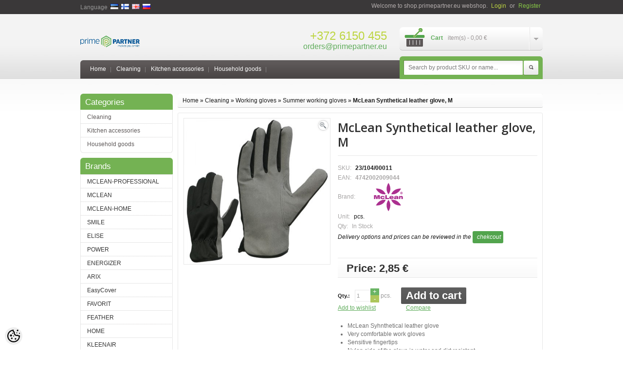

--- FILE ---
content_type: text/html; charset=UTF-8
request_url: https://shop.primepartner.eu/en/a/mclean-synthetical-leather-glove-m
body_size: 18552
content:
<?xml version="1.0" encoding="UTF-8"?><!DOCTYPE html PUBLIC "-//W3C//DTD XHTML 1.0 Strict//EN" "https://www.w3.org/TR/xhtml1/DTD/xhtml1-strict.dtd">
<html xmlns="https://www.w3.org/1999/xhtml" dir="ltr" lang="en" xml:lang="en">
<head>
<meta http-equiv="Content-Type" content="text/html; charset=UTF-8" />

<title>McLean Synthetical leather glove, M @ shop.primepartner.eu</title>
<meta name="keywords" content="" />
<meta name="description" content="McLean Syhnthetical leather glove 	Very comfortable work gloves 	Sensitive fingertips 	Nylon side of the glove is water and dirt resistant 	Can be washed multiple times" />
<meta name="author" content="shop.primepartner.eu" />
<meta name="generator" content="ShopRoller.com" />

<meta property="og:type" content="website" />
<meta property="og:title" content="McLean Synthetical leather glove, M" />
<meta property="og:image" content="https://shop.primepartner.eu/media/shop-primepartner-eu/.product-image/large/product/erply.s3.amazonaws.com/1167-1167_5a8ec3ba26f4c6.75738522_4742002009051_large.png" />
<meta property="og:url" content="https://shop.primepartner.eu/en/a/mclean-synthetical-leather-glove-m" />
<meta property="og:site_name" content="shop.primepartner.eu" />

<base href="https://shop.primepartner.eu/" />

<link href="https://shop.primepartner.eu/media/shop-primepartner-eu/PP_favicon-removebg.png" rel="icon" />

<link rel="stylesheet" href="https://shop.primepartner.eu/skin/default/css/all-2922.css" type="text/css" media="screen" />

<link href='//fonts.googleapis.com/css?family=Open+Sans:600' rel='stylesheet' type='text/css' />
<link href='//fonts.googleapis.com/css?family=Anton' rel='stylesheet' type='text/css' />
<!--[if lt IE 8]><div style='clear:both;height:59px;padding:0 15px 0 15px;position:relative;z-index:10000;text-align:center;'><a href="//www.microsoft.com/windows/internet-explorer/default.aspx?ocid=ie6_countdown_bannercode"><img src="//storage.ie6countdown.com/assets/100/images/banners/warning_bar_0000_us.jpg" border="0" height="42" width="820" alt="You are using an outdated browser. For a faster, safer browsing experience, upgrade for free today." /></a></div><![endif]-->

<script type="text/javascript" src="https://shop.primepartner.eu/skin/default/js/all-2922.js"></script>

<!--[if lt IE 7]>
<script type="text/javascript" src="https://shop.primepartner.eu/skin/default/js/DD_belatedPNG_0.0.8a-min.js"></script>
<script type="text/javascript">
DD_belatedPNG.fix('#logo img');
</script>
<![endif]-->

<style id="tk-theme-configurator-css" type="text/css">
</style>
<style id="tk-custom-css" type="text/css">
/*BLUE*/
a, .name a, 
.product-grid .name a, 
.product-list .name a,
.success a,
.product-info .description a,
#header #cart .heading h4,
.cart-info tbody .name a,
#footer .column a:hover, 
.box-category > ul > li > a:hover, 
#column-left .info li a:hover, 
#column-right .info li a:hover, 
.afine li a:hover, .acount li a:hover, 
#header .links a:hover,
.manufacturers ul li a:hover,
.manufacturer-list ul li a:hover,
.box-category > ul > li ul > li > a:hover{
    color: #5fac5b;
}
.search-back,
.box.category .box-heading{
    background: none;
    background-color: #74b253;
	border-bottom: none;
}
#header #cart .heading {
    background: url(/media/shop-primepartner-eu/general/item-cart.png) 10px 2px no-repeat;
}
#header #logo {
    left: 0px;
}

a.button, button.button {
	background:none;
    background-color: #52a44d;
    border-bottom: none;
}
a.button:hover, button.button:hover {
    background: none;
    border: none;
    background-color: #555;
}
#footer .column a:hover {
    background-position: left -62px;
}

.sitemap-info ul li a:hover {
    color: #5cae57;
}

#header #welcome a {
    color: #bdd542;
}

#header #welcome a + a {
    color: #87c846;
}

.product-long-description-wrap ul{
	list-style-type: disc;
    margin-left: 20px;	
}

span.custom_qty {
    position: absolute;
    top: 0px;
    right: 0px;
    height: 100%;
    box-sizing: border-box;
    background: none;
}

span.custom_qty span {
    display: block;
    padding: 0;
    line-height: 9px;
    font-size: 13px;
    position: relative;
    bottom: 3px;
    padding: 0px 6px;
    text-align: center;
    color: #fff;
    cursor: pointer;
}

.product-info .cart div.wrapper_around_input{
    float: none;
    display: inline-block;
	position:relative;	
}

.custom_qty span.plus {
    line-height: 8px;
    top: -10px;
    background: #69b464;
    padding: 3px 5px;
    box-sizing: border-box;
    right: 0px;
}

.custom_qty span.minus{
    top: -10px;
    background: #adc65b;
    padding: 3px 5px;
    line-height: 9px;
    right: 0px;	
}

#registerForm input.q1[type='checkbox']{
	width: auto;
    position: relative;
    top: 2px;	
}

.box.manufacturers .box-heading {
    background: #74b253;
    border-bottom: 1px solid #74b253;
}

.box.manufacturers .box-content {
    background: #fff;
    border-color: #e7e7e7;
}

.box.manufacturers  ul li a {
    color: #333;
	text-transform:initial;
}

.box.manufacturers  ul li {
    background: url(https://shop.primepartner.eu/media/shop-primepartner-eu/line-5.png) left bottom repeat-x;
}

.box.manufacturers  ul li a::first-letter{
	text-transform:uppercase;	
}

.box.manufacturers  ul {
    padding-bottom: 5px;
}

.box.manufacturers ul li.last{
	background:none;	
}
</style>

<script type="text/javascript">
if(!Roller) var Roller = {};
Roller.config = new Array();
Roller.config['base_url'] = 'https://shop.primepartner.eu/en/';
Roller.config['base_path'] = '/';
Roller.config['cart/addtocart/after_action'] = '1';
Roller.config['skin_url'] = 'https://shop.primepartner.eu/skin/default/';
Roller.config['translate-fill_required_fields'] = 'Please fill all required fields';
Roller.t = {"form_error_fill_required_fields":"Please fill all required fields","cart_error_no_items_selected":"Choose products!"}
$( document ).ready(function() {
	
	//ühekõrgusele
	$('.product-grid > div .name').equalHeights();
	$('.product-grid > div div.price').equalHeights();
	
	$( ".custom_qty span" ).click(function() {
		  if ( $(this).hasClass( "plus" )) { 
			var get_qty_value = $('.wrapper_around_input input[name="qty"]').val();
			var value_after = parseInt(get_qty_value) + 1;  
			$('.wrapper_around_input input[name="qty"]').val(value_after);
		  }else{	  
			  var get_qty_value = $('.wrapper_around_input input[name="qty"]').val();  
			  if(get_qty_value > 0){
				var value_after = parseInt(get_qty_value) - 1;
				$('.wrapper_around_input input[name="qty"]').val(value_after);
			  }  
		  }	
	});	

	
});


</script>


<script type="text/javascript">
jQuery(function(){
	jQuery('ul.sf-menu').superfish();
});
</script>

<!-- Facebook Pixel Code -->
<script>
!function(f,b,e,v,n,t,s)
{if(f.fbq)return;n=f.fbq=function(){n.callMethod?
n.callMethod.apply(n,arguments):n.queue.push(arguments)};
if(!f._fbq)f._fbq=n;n.push=n;n.loaded=!0;n.version='2.0';
n.queue=[];t=b.createElement(e);t.async=!0;
t.src=v;s=b.getElementsByTagName(e)[0];
s.parentNode.insertBefore(t,s)}(window,document,'script',
'https://connect.facebook.net/en_US/fbevents.js');
 fbq('init', '225182354714015'); 
fbq('track', 'PageView');
</script>
<noscript>
 <img height="1" width="1" 
src="https://www.facebook.com/tr?id=225182354714015&ev=PageView
&noscript=1"/>
</noscript>
<!-- End Facebook Pixel Code -->

<script id="mcjs">!function(c,h,i,m,p){m=c.createElement(h),p=c.getElementsByTagName(h)[0],m.async=1,m.src=i,p.parentNode.insertBefore(m,p)}(document,"script","https://chimpstatic.com/mcjs-connected/js/users/ca1b7063d405f3146ee0b5efb/4a5148436da31941d827f0f76.js");</script>


    <script>
        window.dataLayer = window.dataLayer || [];
        function gtag() { dataLayer.push(arguments); }
        gtag('consent', 'default', {
            'ad_user_data': 'denied',
            'ad_personalization': 'denied',
            'ad_storage': 'denied',
            'analytics_storage': 'denied',
            'wait_for_update': 500,
        });
    </script>

    <!-- Google Tag Manager -->
    <script
        type="text/javascript"
    >(function(w,d,s,l,i){w[l]=w[l]||[];w[l].push({'gtm.start':
                new Date().getTime(),event:'gtm.js'});var f=d.getElementsByTagName(s)[0],
            j=d.createElement(s),dl=l!='dataLayer'?'&l='+l:'';j.async=true;j.src=
            'https://www.googletagmanager.com/gtm.js?id='+i+dl;f.parentNode.insertBefore(j,f);
        })(window,document,'script','dataLayer','GTM-T9WK4HB');
    </script>
    <!-- End Google Tag Manager -->

    <script>
        /*
		 *   Called when consent changes. Assumes that consent object contains keys which
		 *   directly correspond to Google consent types.
		 */
        const googleUserConsentListener = function() {
            let consent = this.options;
            gtag('consent', 'update', {
                'ad_user_data': consent.marketing,
                'ad_personalization': consent.marketing,
                'ad_storage': consent.marketing,
                'analytics_storage': consent.analytics
            });
        };

        $('document').ready(function(){
            Roller.Events.on('onUserConsent', googleUserConsentListener);
        });
    </script>

    <!-- Google Tag Manager Events -->
	        <script>
			            dataLayer.push({ecommerce: null});
            dataLayer.push({
                event:'view_item',
                ecommerce: {"currency":"EUR","value":2.85,"items":[{"item_id":"23\/104\/00011","item_name":"McLean Synthetical leather glove, M","item_brand":"MCLEAN","price":2.85,"discount":0,"item_category":"Cleaning","item_category2":"Working gloves","item_category3":"Summer working gloves","item_category4":"","item_category5":""}]}            });
			        </script>
	
    <!-- Global Site Tag (gtag.js) - Google Tag Manager Event listeners -->
	

</head>

<body class="browser-chrome browser-chrome-131.0.0.0 tk-language-en_GB page-template-page-2columns_left content-template-content-product tk-product-page">

<div id="fb-root"></div>
<script type="text/plain" data-category="analytics" async defer crossorigin="anonymous" src="https://connect.facebook.net/en_GB/sdk.js#xfbml=1&version=v11.0&appId=386731248061277&autoLogAppEvents=1"></script>

<!-- Google Tag Manager (noscript) -->
<noscript><iframe src="https://www.googletagmanager.com/ns.html?id=GTM-T9WK4HB"
				  height="0" width="0" style="display:none;visibility:hidden"></iframe></noscript>
<!-- End Google Tag Manager (noscript) -->

<div class="main-shining">
	<p id="back-top"> <a href="#top"><span></span></a> </p>
	<div class="row-1">
		<div id="header">

			
						<div id="logo"><a href="https://shop.primepartner.eu/en/home">
	<img src="https://shop.primepartner.eu/media/shop-primepartner-eu/primepartner-logo.png" alt="shop.primepartner.eu" />
</a>
</div>

						<form action="#" method="post">
	<div id="language">
		<span>Language</span>
				&nbsp;<a href="https://shop.primepartner.eu/et" title="Eesti keel"><img src="https://shop.primepartner.eu/skin/default/images/flags/et.png" title="Eesti keel" alt="Eesti keel"></a>
				&nbsp;<a href="https://shop.primepartner.eu/fi" title="Suomi"><img src="https://shop.primepartner.eu/skin/default/images/flags/fi.png" title="Suomi" alt="Suomi"></a>
				&nbsp;<a href="https://shop.primepartner.eu/en" title="English"><img src="https://shop.primepartner.eu/skin/default/images/flags/en.png" title="English" alt="English"></a>
				&nbsp;<a href="https://shop.primepartner.eu/ru" title="Pусский"><img src="https://shop.primepartner.eu/skin/default/images/flags/ru.png" title="Pусский" alt="Pусский"></a>
			</div>
</form>

						<div id="header-content-block">
		
					
				
		
			<p style="margin: 10px 0px 0px; float: right; text-align: right;"><span style="font-size: x-large; color: #bdd542;">+372 6150 455</span><br /> <span style="font-size: large;"><a style="font-size: 16px; text-decoration: none;" href="mailto:tellimused@primepartner.eu">orders@primepartner.eu</a></span></p>
		
				
	
		
</div>

										          
      <div class="cart-position">
        <div id="cart" onclick="window.location='https://shop.primepartner.eu/en/cart'" class="">
          <div class="cart_inner">
            <div class="heading"> <span class="sc-button"></span>
              <div class="right-bg">
                <div class="wrapper">
                  <h4>Cart</h4>
                                      <span class="totals"><span id="cart_total_qty"></span> item(s) - <span id="cart_total_sum">0,00</span> &euro;</span>
                                  </div>
              </div>
            </div>
          </div>
          <div class="content"></div>
        </div>
      </div>			
			<div class="menu-bg">

								<div class="search-back">
	<div id="search">
		<form id="searchForm" action="https://shop.primepartner.eu/en/search" method="get">

										<input type="hidden" name="page" value="1" />
			
			<button type="submit" name="" class="button-search">Search</button>
			<span class="search-bg">
				<input type="text" name="q" value="" placeholder="Search by product SKU or name..." onClick="this.select()" />
			</span>
		</form>
	</div>
</div>

								
<ul class="sf-menu links">

			<li class="first"><a href="https://shop.primepartner.eu/en/home">Home</a></li>
	
						
	<li class="tk-category-77 tk-category-cleaning">
		<a href="https://shop.primepartner.eu/en/c/cleaning">Cleaning</a>
        		
<ul>

					
	<li class="tk-category-82 tk-category-cleaning-accessories">
		<a href="https://shop.primepartner.eu/en/c/cleaning-accessories">Cleaning accessories</a>
		
<ul>

					
	<li class="tk-category-124 tk-category-mclean-sponges">
		<a href="https://shop.primepartner.eu/en/c/mclean-sponges">McLean sponges</a>
		
	</li>

					
	<li class="tk-category-125 tk-category-mclean-body-sponges">
		<a href="https://shop.primepartner.eu/en/c/mclean-body-sponges">McLean body sponges</a>
		
	</li>

					
	<li class="tk-category-126 tk-category-mclean-microfibre-cloths">
		<a href="https://shop.primepartner.eu/en/c/mclean-microfibre-cloths">McLean microfibre cloths</a>
		
	</li>

					
	<li class="tk-category-127 tk-category-mclean-multi-purpose-cleaning-cloths">
		<a href="https://shop.primepartner.eu/en/c/mclean-multi-purpose-cleaning-cloths">McLean multi-purpose cleaning cloths</a>
		
	</li>

					
	<li class="tk-category-128 tk-category-mclean-window-cleaning-accessories">
		<a href="https://shop.primepartner.eu/en/c/mclean-window-cleaning-accessories">McLean window cleaning accessories</a>
		
	</li>

					
	<li class="tk-category-129 tk-category-mclean-floor-cleaning-accessories">
		<a href="https://shop.primepartner.eu/en/c/mclean-floor-cleaning-accessories">McLean floor cleaning accessories</a>
		
	</li>

					
	<li class="tk-category-130 tk-category-mclean-rubber-brushes">
		<a href="https://shop.primepartner.eu/en/c/mclean-rubber-brushes">McLean rubber brushes</a>
		
	</li>

					
	<li class="tk-category-166 tk-category-tonkita-we-like-green-cleaning-supplies">
		<a href="https://shop.primepartner.eu/en/c/tonkita-we-like-green-cleaning-supplies">Tonkita We Like Green cleaning supplies</a>
		
	</li>

					
	<li class="tk-category-163 tk-category-cleaning-machines">
		<a href="https://shop.primepartner.eu/en/c/cleaning-machines">Cleaning machines</a>
		
	</li>

	
</ul>
	</li>

					
	<li class="tk-category-89 tk-category-hd-trash-bags">
		<a href="https://shop.primepartner.eu/en/c/hd-trash-bags">HD trash bags</a>
		
<ul>

					
	<li class="tk-category-139 tk-category-hdpe-blue-trash-bags">
		<a href="https://shop.primepartner.eu/en/c/hdpe-blue-trash-bags">HDPE blue trash bags</a>
		
	</li>

					
	<li class="tk-category-140 tk-category-hdpe-white-trash-bags">
		<a href="https://shop.primepartner.eu/en/c/hdpe-white-trash-bags">HDPE white trash bags</a>
		
	</li>

					
	<li class="tk-category-141 tk-category-hdpe-drawstring-trash-bags">
		<a href="https://shop.primepartner.eu/en/c/hdpe-drawstring-trash-bags">HDPE drawstring trash bags</a>
		
	</li>

					
	<li class="tk-category-142 tk-category-hdpe-transparent-trash-bags">
		<a href="https://shop.primepartner.eu/en/c/hdpe-transparent-trash-bags">HDPE transparent trash bags</a>
		
	</li>

					
	<li class="tk-category-143 tk-category-hdpe-black-trash-bags">
		<a href="https://shop.primepartner.eu/en/c/hdpe-black-trash-bags">HDPE black trash bags</a>
		
	</li>

	
</ul>
	</li>

					
	<li class="tk-category-95 tk-category-ld-trash-bags">
		<a href="https://shop.primepartner.eu/en/c/ld-trash-bags">LD trash bags</a>
		
<ul>

					
	<li class="tk-category-97 tk-category-ldpe-extra-strong-trash-bags">
		<a href="https://shop.primepartner.eu/en/c/ldpe-extra-strong-trash-bags">LDPE extra strong trash bags</a>
		
	</li>

					
	<li class="tk-category-101 tk-category-ldpe-black-mclean-trash-bags">
		<a href="https://shop.primepartner.eu/en/c/ldpe-black-mclean-trash-bags">LDPE black McLean trash bags</a>
		
	</li>

					
	<li class="tk-category-144 tk-category-ldpe-coloured-mclean-trash-bags">
		<a href="https://shop.primepartner.eu/en/c/ldpe-coloured-mclean-trash-bags">LDPE coloured McLean trash bags</a>
		
	</li>

					
	<li class="tk-category-100 tk-category-ldpe-drawstring-trash-bags">
		<a href="https://shop.primepartner.eu/en/c/ldpe-drawstring-trash-bags">LDPE drawstring trash bags</a>
		
	</li>

					
	<li class="tk-category-102 tk-category-ldpe-black-mclean-home-trash-bags">
		<a href="https://shop.primepartner.eu/en/c/ldpe-black-mclean-home-trash-bags">LDPE black McLean-Home trash bags</a>
		
	</li>

					
	<li class="tk-category-195 tk-category-ldpe-black-home-trash-bags">
		<a href="https://shop.primepartner.eu/en/c/ldpe-black-home-trash-bags">LDPE black Home trash bags</a>
		
	</li>

					
	<li class="tk-category-98 tk-category-ldpe-household-trash-bags">
		<a href="https://shop.primepartner.eu/en/c/ldpe-household-trash-bags">LDPE household trash bags</a>
		
	</li>

	
</ul>
	</li>

					
	<li class="tk-category-103 tk-category-biodegradable-trash-bags">
		<a href="https://shop.primepartner.eu/en/c/biodegradable-trash-bags">Biodegradable trash bags</a>
		
<ul>

					
	<li class="tk-category-156 tk-category-biodegradable-bags">
		<a href="https://shop.primepartner.eu/en/c/biodegradable-bags">Biodegradable bags</a>
		
	</li>

	
</ul>
	</li>

					
	<li class="tk-category-104 tk-category-rubber-gloves">
		<a href="https://shop.primepartner.eu/en/c/rubber-gloves">Rubber gloves</a>
		
<ul>

					
	<li class="tk-category-105 tk-category-household-gloves-mclean">
		<a href="https://shop.primepartner.eu/en/c/household-gloves-mclean">Household gloves McLean</a>
		
	</li>

					
	<li class="tk-category-107 tk-category-disposable-rubber-gloves-mclean">
		<a href="https://shop.primepartner.eu/en/c/disposable-rubber-gloves-mclean">Disposable rubber gloves McLean</a>
		
	</li>

					
	<li class="tk-category-148 tk-category-disposable-vinyl-gloves-mclean">
		<a href="https://shop.primepartner.eu/en/c/disposable-vinyl-gloves-mclean">Disposable vinyl gloves McLean</a>
		
	</li>

					
	<li class="tk-category-149 tk-category-disposable-nitrile-gloves-mclean">
		<a href="https://shop.primepartner.eu/en/c/disposable-nitrile-gloves-mclean">Disposable nitrile gloves McLean</a>
		
	</li>

					
	<li class="tk-category-150 tk-category-household-latex-gloves-mclean-home">
		<a href="https://shop.primepartner.eu/en/c/household-latex-gloves-mclean-home">Household latex gloves McLean-Home</a>
		
	</li>

	
</ul>
	</li>

					
	<li class="tk-category-78 tk-category-vacuum-cleaner-bags">
		<a href="https://shop.primepartner.eu/en/c/vacuum-cleaner-bags">Vacuum cleaner bags</a>
		
<ul>

					
	<li class="tk-category-79 tk-category-kleenair-vacuum-cleaner-bags">
		<a href="https://shop.primepartner.eu/en/c/kleenair-vacuum-cleaner-bags">Kleenair vacuum cleaner bags</a>
		
	</li>

					
	<li class="tk-category-80 tk-category-kleenari-hpf-vacuum-cleaner-bags">
		<a href="https://shop.primepartner.eu/en/c/kleenari-hpf-vacuum-cleaner-bags">Kleenari HPF vacuum cleaner bags</a>
		
	</li>

					
	<li class="tk-category-81 tk-category-kleenair-filters">
		<a href="https://shop.primepartner.eu/en/c/kleenair-filters">Kleenair filters</a>
		
	</li>

	
</ul>
	</li>

					
	<li class="tk-category-108 tk-category-working-gloves">
		<a href="https://shop.primepartner.eu/en/c/working-gloves">Working gloves</a>
		
<ul>

					
	<li class="tk-category-109 tk-category-summer-working-gloves">
		<a href="https://shop.primepartner.eu/en/c/summer-working-gloves">Summer working gloves</a>
		
	</li>

					
	<li class="tk-category-110 tk-category-winter-working-gloves">
		<a href="https://shop.primepartner.eu/en/c/winter-working-gloves">Winter working gloves</a>
		
	</li>

	
</ul>
	</li>

	
</ul>
        	</li>

					
	<li class="tk-category-55 tk-category-kitchen-accessories">
		<a href="https://shop.primepartner.eu/en/c/kitchen-accessories">Kitchen accessories</a>
        		
<ul>

					
	<li class="tk-category-65 tk-category-cooking-accessories">
		<a href="https://shop.primepartner.eu/en/c/cooking-accessories">Cooking accessories</a>
		
<ul>

					
	<li class="tk-category-73 tk-category-baking-paper">
		<a href="https://shop.primepartner.eu/en/c/baking-paper">Baking paper</a>
		
	</li>

					
	<li class="tk-category-74 tk-category-aluminium-foil">
		<a href="https://shop.primepartner.eu/en/c/aluminium-foil">Aluminium foil</a>
		
	</li>

					
	<li class="tk-category-76 tk-category-cling-film">
		<a href="https://shop.primepartner.eu/en/c/cling-film">Cling film</a>
		
	</li>

					
	<li class="tk-category-71 tk-category-roasting-bags">
		<a href="https://shop.primepartner.eu/en/c/roasting-bags">Roasting bags</a>
		
	</li>

					
	<li class="tk-category-72 tk-category-muffin-cases">
		<a href="https://shop.primepartner.eu/en/c/muffin-cases">Muffin cases</a>
		
	</li>

					
	<li class="tk-category-75 tk-category-icecube-bags">
		<a href="https://shop.primepartner.eu/en/c/icecube-bags">Icecube bags</a>
		
	</li>

					
	<li class="tk-category-70 tk-category-freezing-bags-and-boxes">
		<a href="https://shop.primepartner.eu/en/c/freezing-bags-and-boxes">Freezing bags and boxes</a>
		
	</li>

					
	<li class="tk-category-66 tk-category-instant-grills">
		<a href="https://shop.primepartner.eu/en/c/instant-grills">Instant grills</a>
		
	</li>

					
	<li class="tk-category-67 tk-category-toothpicks">
		<a href="https://shop.primepartner.eu/en/c/toothpicks">Toothpicks</a>
		
	</li>

					
	<li class="tk-category-68 tk-category-bamboo-sticks">
		<a href="https://shop.primepartner.eu/en/c/bamboo-sticks">Bamboo sticks</a>
		
	</li>

					
	<li class="tk-category-69 tk-category-sandwich-bags">
		<a href="https://shop.primepartner.eu/en/c/sandwich-bags">Sandwich bags</a>
		
	</li>

					
	<li class="tk-category-168 tk-category-tea-and-coffeefilters">
		<a href="https://shop.primepartner.eu/en/c/tea-and-coffeefilters">Tea and Coffeefilters</a>
		
	</li>

	
</ul>
	</li>

					
	<li class="tk-category-56 tk-category-disposable-tableware">
		<a href="https://shop.primepartner.eu/en/c/disposable-tableware">Disposable tableware</a>
		
<ul>

					
	<li class="tk-category-58 tk-category-printed-paper-plates">
		<a href="https://shop.primepartner.eu/en/c/printed-paper-plates">Printed paper plates</a>
		
	</li>

					
	<li class="tk-category-57 tk-category-white-paper-plates">
		<a href="https://shop.primepartner.eu/en/c/white-paper-plates">White paper plates</a>
		
	</li>

					
	<li class="tk-category-60 tk-category-disposable-cutlery">
		<a href="https://shop.primepartner.eu/en/c/disposable-cutlery">Disposable cutlery</a>
		
	</li>

					
	<li class="tk-category-194 tk-category-wooden-forks-knives-and-spoons">
		<a href="https://shop.primepartner.eu/en/c/wooden-forks-knives-and-spoons">Wooden forks, knives and spoons</a>
		
	</li>

					
	<li class="tk-category-61 tk-category-drinking-cups">
		<a href="https://shop.primepartner.eu/en/c/drinking-cups">Drinking cups</a>
		
	</li>

					
	<li class="tk-category-62 tk-category-wine-champagne-and-shot-glasses">
		<a href="https://shop.primepartner.eu/en/c/wine-champagne-and-shot-glasses">Wine, champagne and shot glasses</a>
		
	</li>

					
	<li class="tk-category-64 tk-category-drinking-straws">
		<a href="https://shop.primepartner.eu/en/c/drinking-straws">Drinking straws</a>
		
	</li>

					
	<li class="tk-category-59 tk-category-plastic-plates">
		<a href="https://shop.primepartner.eu/en/c/plastic-plates">Plastic plates</a>
		
	</li>

					
	<li class="tk-category-63 tk-category-cutlery-sets">
		<a href="https://shop.primepartner.eu/en/c/cutlery-sets">Cutlery sets</a>
		
	</li>

					
	<li class="tk-category-151 tk-category-napkins">
		<a href="https://shop.primepartner.eu/en/c/napkins">Napkins</a>
		
	</li>

					
	<li class="tk-category-161 tk-category-biodegradable-plates-and-bowls">
		<a href="https://shop.primepartner.eu/en/c/biodegradable-plates-and-bowls">Biodegradable plates and bowls</a>
		
	</li>

					
	<li class="tk-category-169 tk-category-party-supplies">
		<a href="https://shop.primepartner.eu/en/c/party-supplies">Party supplies</a>
		
	</li>

					
	<li class="tk-category-200 tk-category-cardboard-cups">
		<a href="https://shop.primepartner.eu/en/c/cardboard-cups">Cardboard cups</a>
		
	</li>

	
</ul>
	</li>

	
</ul>
        	</li>

					
	<li class="tk-category-1 tk-category-household-goods">
		<a href="https://shop.primepartner.eu/en/c/household-goods">Household goods</a>
        		
<ul>

					
	<li class="tk-category-5 tk-category-batteries">
		<a href="https://shop.primepartner.eu/en/c/batteries">Batteries</a>
		
<ul>

					
	<li class="tk-category-152 tk-category-energizer-maximum-batteries">
		<a href="https://shop.primepartner.eu/en/c/energizer-maximum-batteries">Energizer Maximum batteries</a>
		
	</li>

					
	<li class="tk-category-9 tk-category-energizer-max-batteries">
		<a href="https://shop.primepartner.eu/en/c/energizer-max-batteries">Energizer Max batteries</a>
		
	</li>

					
	<li class="tk-category-8 tk-category-energizer-power-batteries">
		<a href="https://shop.primepartner.eu/en/c/energizer-power-batteries">Energizer Power batteries</a>
		
	</li>

					
	<li class="tk-category-10 tk-category-energizer-miniature-batteries">
		<a href="https://shop.primepartner.eu/en/c/energizer-miniature-batteries">Energizer miniature batteries</a>
		
	</li>

					
	<li class="tk-category-11 tk-category-energizer-lithium-batteries">
		<a href="https://shop.primepartner.eu/en/c/energizer-lithium-batteries">Energizer lithium batteries</a>
		
	</li>

					
	<li class="tk-category-12 tk-category-energizer-rechargeable-batteries-and-chargers">
		<a href="https://shop.primepartner.eu/en/c/energizer-rechargeable-batteries-and-chargers">Energizer rechargeable batteries and chargers</a>
		
	</li>

					
	<li class="tk-category-7 tk-category-eveready-batteries">
		<a href="https://shop.primepartner.eu/en/c/eveready-batteries">Eveready batteries</a>
		
	</li>

	
</ul>
	</li>

					
	<li class="tk-category-2 tk-category-flash-lights">
		<a href="https://shop.primepartner.eu/en/c/flash-lights">Flash lights</a>
		
<ul>

					
	<li class="tk-category-3 tk-category-energizer-flash-lights">
		<a href="https://shop.primepartner.eu/en/c/energizer-flash-lights">Energizer flash lights</a>
		
	</li>

					
	<li class="tk-category-172 tk-category-kodak-flashlights-and-headlamps">
		<a href="https://shop.primepartner.eu/en/c/kodak-flashlights-and-headlamps">Kodak flashlights and headlamps</a>
		
	</li>

	
</ul>
	</li>

					
	<li class="tk-category-196 tk-category-shavers">
		<a href="https://shop.primepartner.eu/en/c/shavers">Shavers</a>
		
	</li>

					
	<li class="tk-category-26 tk-category-light-bulbs">
		<a href="https://shop.primepartner.eu/en/c/light-bulbs">Light bulbs</a>
		
<ul>

					
	<li class="tk-category-30 tk-category-led-lights">
		<a href="https://shop.primepartner.eu/en/c/led-lights">LED lights</a>
		
	</li>

	
</ul>
	</li>

					
	<li class="tk-category-13 tk-category-photo-albums">
		<a href="https://shop.primepartner.eu/en/c/photo-albums">Photo albums</a>
		
<ul>

					
	<li class="tk-category-14 tk-category-innova-self-adhesive-albums">
		<a href="https://shop.primepartner.eu/en/c/innova-self-adhesive-albums">Innova self-adhesive albums</a>
		
	</li>

					
	<li class="tk-category-15 tk-category-innova-small-albums">
		<a href="https://shop.primepartner.eu/en/c/innova-small-albums">Innova small albums</a>
		
	</li>

					
	<li class="tk-category-16 tk-category-innova-glue-bound-albums-for-200-photos">
		<a href="https://shop.primepartner.eu/en/c/innova-glue-bound-albums-for-200-photos">Innova glue-bound albums for 200 photos</a>
		
	</li>

					
	<li class="tk-category-17 tk-category-innova-book-bound-albums-for-300-photos">
		<a href="https://shop.primepartner.eu/en/c/innova-book-bound-albums-for-300-photos">Innova book-bound albums for 300 photos</a>
		
	</li>

					
	<li class="tk-category-18 tk-category-traditional-albums">
		<a href="https://shop.primepartner.eu/en/c/traditional-albums">Traditional albums</a>
		
	</li>

					
	<li class="tk-category-19 tk-category-innova-book-bound-albums-for-300-photos-34897">
		<a href="https://shop.primepartner.eu/en/c/innova-book-bound-albums-for-300-photos-34897">Innova book-bound albums for 300 photos</a>
		
	</li>

					
	<li class="tk-category-20 tk-category-elise-albums-for-100-photos">
		<a href="https://shop.primepartner.eu/en/c/elise-albums-for-100-photos">Elise albums for 100 photos</a>
		
	</li>

					
	<li class="tk-category-21 tk-category-elise-albums-for-100-photos-69789">
		<a href="https://shop.primepartner.eu/en/c/elise-albums-for-100-photos-69789">Elise albums for 100 photos</a>
		
	</li>

					
	<li class="tk-category-22 tk-category-elise-albums-for-100-photos-69790">
		<a href="https://shop.primepartner.eu/en/c/elise-albums-for-100-photos-69790">Elise albums for 100 photos</a>
		
	</li>

					
	<li class="tk-category-159 tk-category-innova-mirrows">
		<a href="https://shop.primepartner.eu/en/c/innova-mirrows">Innova mirrows</a>
		
	</li>

	
</ul>
	</li>

					
	<li class="tk-category-51 tk-category-cotton-products-and-wet-wipes">
		<a href="https://shop.primepartner.eu/en/c/cotton-products-and-wet-wipes">Cotton products and wet wipes</a>
		
<ul>

					
	<li class="tk-category-52 tk-category-cotton-pads">
		<a href="https://shop.primepartner.eu/en/c/cotton-pads">Cotton pads</a>
		
	</li>

					
	<li class="tk-category-53 tk-category-zig-zag-cotton">
		<a href="https://shop.primepartner.eu/en/c/zig-zag-cotton">Zig-zag cotton</a>
		
	</li>

					
	<li class="tk-category-54 tk-category-cotton-buds">
		<a href="https://shop.primepartner.eu/en/c/cotton-buds">Cotton buds</a>
		
	</li>

					
	<li class="tk-category-164 tk-category-wet-wipes">
		<a href="https://shop.primepartner.eu/en/c/wet-wipes">Wet Wipes</a>
		
	</li>

	
</ul>
	</li>

					
	<li class="tk-category-37 tk-category-light-decorations">
		<a href="https://shop.primepartner.eu/en/c/light-decorations">Light decorations</a>
		
<ul>

					
	<li class="tk-category-38 tk-category-decorative-candles">
		<a href="https://shop.primepartner.eu/en/c/decorative-candles">Decorative candles</a>
		
	</li>

					
	<li class="tk-category-39 tk-category-decorative-light-strings">
		<a href="https://shop.primepartner.eu/en/c/decorative-light-strings">Decorative light strings</a>
		
	</li>

					
	<li class="tk-category-40 tk-category-light-decorations-2303">
		<a href="https://shop.primepartner.eu/en/c/light-decorations-2303">Light decorations</a>
		
	</li>

					
	<li class="tk-category-41 tk-category-decorative-lights-for-indoor-outdoor">
		<a href="https://shop.primepartner.eu/en/c/decorative-lights-for-indoor-outdoor">Decorative lights for indoor/outdoor</a>
		
	</li>

	
</ul>
	</li>

					
	<li class="tk-category-42 tk-category-extension-cords">
		<a href="https://shop.primepartner.eu/en/c/extension-cords">Extension cords</a>
		
<ul>

					
	<li class="tk-category-43 tk-category-socket-extensions">
		<a href="https://shop.primepartner.eu/en/c/socket-extensions">Socket extensions</a>
		
	</li>

					
	<li class="tk-category-44 tk-category-extension-lead-cables">
		<a href="https://shop.primepartner.eu/en/c/extension-lead-cables">Extension lead cables</a>
		
	</li>

					
	<li class="tk-category-45 tk-category-extension-cords-with-3-sockets">
		<a href="https://shop.primepartner.eu/en/c/extension-cords-with-3-sockets">Extension cords with 3 sockets</a>
		
	</li>

					
	<li class="tk-category-46 tk-category-earthed-extension-cords-with-3-sockets">
		<a href="https://shop.primepartner.eu/en/c/earthed-extension-cords-with-3-sockets">Earthed extension cords with 3 sockets</a>
		
	</li>

					
	<li class="tk-category-47 tk-category-extension-cords-with-5-sockets">
		<a href="https://shop.primepartner.eu/en/c/extension-cords-with-5-sockets">Extension cords with 5 sockets</a>
		
	</li>

					
	<li class="tk-category-48 tk-category-extension-cords-with-6-sockets">
		<a href="https://shop.primepartner.eu/en/c/extension-cords-with-6-sockets">Extension cords with 6 sockets</a>
		
	</li>

					
	<li class="tk-category-49 tk-category-cable-reel">
		<a href="https://shop.primepartner.eu/en/c/cable-reel">Cable reel</a>
		
	</li>

					
	<li class="tk-category-50 tk-category-cassette-reel">
		<a href="https://shop.primepartner.eu/en/c/cassette-reel">Cassette reel</a>
		
	</li>

	
</ul>
	</li>

					
	<li class="tk-category-167 tk-category-firelighter-cubes">
		<a href="https://shop.primepartner.eu/en/c/firelighter-cubes">Firelighter cubes </a>
		
	</li>

	
</ul>
        	</li>

	
</ul>
				<div class="clear"></div>
			</div>

						<div id="welcome">

	Welcome to shop.primepartner.eu webshop.
		
		<a href="https://shop.primepartner.eu/en/login">Login</a>
		or		<a href="https://shop.primepartner.eu/en/account/register">Register</a>

		
</div>
			
		</div>
	</div>
	<div id="container">
		<div id="notification"></div>
		<div id="column-left">

						
<div class="box category">
	<div class="box-heading">Categories</div>
	<div class="box-content">
		<div id="articleCategoryNavi" class="box-category">

												
<ul>
								
		<li class="level_0   first ">
			<a href="https://shop.primepartner.eu/en/c/cleaning" class="">Cleaning</a>
	
															
<ul>
								
		<li class="level_1   first ">
			<a href="https://shop.primepartner.eu/en/c/cleaning-accessories" class="">Cleaning accessories</a>
	
															
<ul>
								
		<li class="level_2   first ">
			<a href="https://shop.primepartner.eu/en/c/mclean-sponges" class="">McLean sponges</a>
	
					</li>
	
						
		<li class="level_2    ">
			<a href="https://shop.primepartner.eu/en/c/mclean-body-sponges" class="">McLean body sponges</a>
	
					</li>
	
						
		<li class="level_2    ">
			<a href="https://shop.primepartner.eu/en/c/mclean-microfibre-cloths" class="">McLean microfibre cloths</a>
	
					</li>
	
						
		<li class="level_2    ">
			<a href="https://shop.primepartner.eu/en/c/mclean-multi-purpose-cleaning-cloths" class="">McLean multi-purpose cleaning cloths</a>
	
					</li>
	
						
		<li class="level_2    ">
			<a href="https://shop.primepartner.eu/en/c/mclean-window-cleaning-accessories" class="">McLean window cleaning accessories</a>
	
					</li>
	
						
		<li class="level_2    ">
			<a href="https://shop.primepartner.eu/en/c/mclean-floor-cleaning-accessories" class="">McLean floor cleaning accessories</a>
	
					</li>
	
						
		<li class="level_2    ">
			<a href="https://shop.primepartner.eu/en/c/mclean-rubber-brushes" class="">McLean rubber brushes</a>
	
					</li>
	
						
		<li class="level_2    ">
			<a href="https://shop.primepartner.eu/en/c/tonkita-we-like-green-cleaning-supplies" class="">Tonkita We Like Green cleaning supplies</a>
	
					</li>
	
						
		<li class="level_2    last">
			<a href="https://shop.primepartner.eu/en/c/cleaning-machines" class="">Cleaning machines</a>
	
					</li>
	
	</ul>
					</li>
	
						
		<li class="level_1    ">
			<a href="https://shop.primepartner.eu/en/c/hd-trash-bags" class="">HD trash bags</a>
	
															
<ul>
								
		<li class="level_2   first ">
			<a href="https://shop.primepartner.eu/en/c/hdpe-blue-trash-bags" class="">HDPE blue trash bags</a>
	
					</li>
	
						
		<li class="level_2    ">
			<a href="https://shop.primepartner.eu/en/c/hdpe-white-trash-bags" class="">HDPE white trash bags</a>
	
					</li>
	
						
		<li class="level_2    ">
			<a href="https://shop.primepartner.eu/en/c/hdpe-drawstring-trash-bags" class="">HDPE drawstring trash bags</a>
	
					</li>
	
						
		<li class="level_2    ">
			<a href="https://shop.primepartner.eu/en/c/hdpe-transparent-trash-bags" class="">HDPE transparent trash bags</a>
	
					</li>
	
						
		<li class="level_2    last">
			<a href="https://shop.primepartner.eu/en/c/hdpe-black-trash-bags" class="">HDPE black trash bags</a>
	
					</li>
	
	</ul>
					</li>
	
						
		<li class="level_1    ">
			<a href="https://shop.primepartner.eu/en/c/ld-trash-bags" class="">LD trash bags</a>
	
															
<ul>
								
		<li class="level_2   first ">
			<a href="https://shop.primepartner.eu/en/c/ldpe-extra-strong-trash-bags" class="">LDPE extra strong trash bags</a>
	
					</li>
	
						
		<li class="level_2    ">
			<a href="https://shop.primepartner.eu/en/c/ldpe-black-mclean-trash-bags" class="">LDPE black McLean trash bags</a>
	
					</li>
	
						
		<li class="level_2    ">
			<a href="https://shop.primepartner.eu/en/c/ldpe-coloured-mclean-trash-bags" class="">LDPE coloured McLean trash bags</a>
	
					</li>
	
						
		<li class="level_2    ">
			<a href="https://shop.primepartner.eu/en/c/ldpe-drawstring-trash-bags" class="">LDPE drawstring trash bags</a>
	
					</li>
	
						
		<li class="level_2    ">
			<a href="https://shop.primepartner.eu/en/c/ldpe-black-mclean-home-trash-bags" class="">LDPE black McLean-Home trash bags</a>
	
					</li>
	
						
		<li class="level_2    ">
			<a href="https://shop.primepartner.eu/en/c/ldpe-black-home-trash-bags" class="">LDPE black Home trash bags</a>
	
					</li>
	
						
		<li class="level_2    last">
			<a href="https://shop.primepartner.eu/en/c/ldpe-household-trash-bags" class="">LDPE household trash bags</a>
	
					</li>
	
	</ul>
					</li>
	
						
		<li class="level_1    ">
			<a href="https://shop.primepartner.eu/en/c/biodegradable-trash-bags" class="">Biodegradable trash bags</a>
	
															
<ul>
								
		<li class="level_2   first last">
			<a href="https://shop.primepartner.eu/en/c/biodegradable-bags" class="">Biodegradable bags</a>
	
					</li>
	
	</ul>
					</li>
	
						
		<li class="level_1    ">
			<a href="https://shop.primepartner.eu/en/c/rubber-gloves" class="">Rubber gloves</a>
	
															
<ul>
								
		<li class="level_2   first ">
			<a href="https://shop.primepartner.eu/en/c/household-gloves-mclean" class="">Household gloves McLean</a>
	
					</li>
	
						
		<li class="level_2    ">
			<a href="https://shop.primepartner.eu/en/c/disposable-rubber-gloves-mclean" class="">Disposable rubber gloves McLean</a>
	
					</li>
	
						
		<li class="level_2    ">
			<a href="https://shop.primepartner.eu/en/c/disposable-vinyl-gloves-mclean" class="">Disposable vinyl gloves McLean</a>
	
					</li>
	
						
		<li class="level_2    ">
			<a href="https://shop.primepartner.eu/en/c/disposable-nitrile-gloves-mclean" class="">Disposable nitrile gloves McLean</a>
	
					</li>
	
						
		<li class="level_2    last">
			<a href="https://shop.primepartner.eu/en/c/household-latex-gloves-mclean-home" class="">Household latex gloves McLean-Home</a>
	
					</li>
	
	</ul>
					</li>
	
						
		<li class="level_1    ">
			<a href="https://shop.primepartner.eu/en/c/vacuum-cleaner-bags" class="">Vacuum cleaner bags</a>
	
															
<ul>
								
		<li class="level_2   first ">
			<a href="https://shop.primepartner.eu/en/c/kleenair-vacuum-cleaner-bags" class="">Kleenair vacuum cleaner bags</a>
	
					</li>
	
						
		<li class="level_2    ">
			<a href="https://shop.primepartner.eu/en/c/kleenari-hpf-vacuum-cleaner-bags" class="">Kleenari HPF vacuum cleaner bags</a>
	
					</li>
	
						
		<li class="level_2    last">
			<a href="https://shop.primepartner.eu/en/c/kleenair-filters" class="">Kleenair filters</a>
	
					</li>
	
	</ul>
					</li>
	
						
		<li class="level_1    last">
			<a href="https://shop.primepartner.eu/en/c/working-gloves" class="">Working gloves</a>
	
															
<ul>
								
		<li class="level_2   first ">
			<a href="https://shop.primepartner.eu/en/c/summer-working-gloves" class="">Summer working gloves</a>
	
					</li>
	
						
		<li class="level_2    last">
			<a href="https://shop.primepartner.eu/en/c/winter-working-gloves" class="">Winter working gloves</a>
	
					</li>
	
	</ul>
					</li>
	
	</ul>
					</li>
	
						
		<li class="level_0    ">
			<a href="https://shop.primepartner.eu/en/c/kitchen-accessories" class="">Kitchen accessories</a>
	
															
<ul>
								
		<li class="level_1   first ">
			<a href="https://shop.primepartner.eu/en/c/cooking-accessories" class="">Cooking accessories</a>
	
															
<ul>
								
		<li class="level_2   first ">
			<a href="https://shop.primepartner.eu/en/c/baking-paper" class="">Baking paper</a>
	
					</li>
	
						
		<li class="level_2    ">
			<a href="https://shop.primepartner.eu/en/c/aluminium-foil" class="">Aluminium foil</a>
	
					</li>
	
						
		<li class="level_2    ">
			<a href="https://shop.primepartner.eu/en/c/cling-film" class="">Cling film</a>
	
					</li>
	
						
		<li class="level_2    ">
			<a href="https://shop.primepartner.eu/en/c/roasting-bags" class="">Roasting bags</a>
	
					</li>
	
						
		<li class="level_2    ">
			<a href="https://shop.primepartner.eu/en/c/muffin-cases" class="">Muffin cases</a>
	
					</li>
	
						
		<li class="level_2    ">
			<a href="https://shop.primepartner.eu/en/c/icecube-bags" class="">Icecube bags</a>
	
					</li>
	
						
		<li class="level_2    ">
			<a href="https://shop.primepartner.eu/en/c/freezing-bags-and-boxes" class="">Freezing bags and boxes</a>
	
					</li>
	
						
		<li class="level_2    ">
			<a href="https://shop.primepartner.eu/en/c/instant-grills" class="">Instant grills</a>
	
					</li>
	
						
		<li class="level_2    ">
			<a href="https://shop.primepartner.eu/en/c/toothpicks" class="">Toothpicks</a>
	
					</li>
	
						
		<li class="level_2    ">
			<a href="https://shop.primepartner.eu/en/c/bamboo-sticks" class="">Bamboo sticks</a>
	
					</li>
	
						
		<li class="level_2    ">
			<a href="https://shop.primepartner.eu/en/c/sandwich-bags" class="">Sandwich bags</a>
	
					</li>
	
						
		<li class="level_2    last">
			<a href="https://shop.primepartner.eu/en/c/tea-and-coffeefilters" class="">Tea and Coffeefilters</a>
	
					</li>
	
	</ul>
					</li>
	
						
		<li class="level_1    last">
			<a href="https://shop.primepartner.eu/en/c/disposable-tableware" class="">Disposable tableware</a>
	
															
<ul>
								
		<li class="level_2   first ">
			<a href="https://shop.primepartner.eu/en/c/printed-paper-plates" class="">Printed paper plates</a>
	
					</li>
	
						
		<li class="level_2    ">
			<a href="https://shop.primepartner.eu/en/c/white-paper-plates" class="">White paper plates</a>
	
					</li>
	
						
		<li class="level_2    ">
			<a href="https://shop.primepartner.eu/en/c/disposable-cutlery" class="">Disposable cutlery</a>
	
					</li>
	
						
		<li class="level_2    ">
			<a href="https://shop.primepartner.eu/en/c/wooden-forks-knives-and-spoons" class="">Wooden forks, knives and spoons</a>
	
					</li>
	
						
		<li class="level_2    ">
			<a href="https://shop.primepartner.eu/en/c/drinking-cups" class="">Drinking cups</a>
	
					</li>
	
						
		<li class="level_2    ">
			<a href="https://shop.primepartner.eu/en/c/wine-champagne-and-shot-glasses" class="">Wine, champagne and shot glasses</a>
	
					</li>
	
						
		<li class="level_2    ">
			<a href="https://shop.primepartner.eu/en/c/drinking-straws" class="">Drinking straws</a>
	
					</li>
	
						
		<li class="level_2    ">
			<a href="https://shop.primepartner.eu/en/c/plastic-plates" class="">Plastic plates</a>
	
					</li>
	
						
		<li class="level_2    ">
			<a href="https://shop.primepartner.eu/en/c/cutlery-sets" class="">Cutlery sets</a>
	
					</li>
	
						
		<li class="level_2    ">
			<a href="https://shop.primepartner.eu/en/c/napkins" class="">Napkins</a>
	
					</li>
	
						
		<li class="level_2    ">
			<a href="https://shop.primepartner.eu/en/c/biodegradable-plates-and-bowls" class="">Biodegradable plates and bowls</a>
	
					</li>
	
						
		<li class="level_2    ">
			<a href="https://shop.primepartner.eu/en/c/party-supplies" class="">Party supplies</a>
	
					</li>
	
						
		<li class="level_2    last">
			<a href="https://shop.primepartner.eu/en/c/cardboard-cups" class="">Cardboard cups</a>
	
					</li>
	
	</ul>
					</li>
	
	</ul>
					</li>
	
						
		<li class="level_0    last">
			<a href="https://shop.primepartner.eu/en/c/household-goods" class="">Household goods</a>
	
															
<ul>
								
		<li class="level_1   first ">
			<a href="https://shop.primepartner.eu/en/c/batteries" class="">Batteries</a>
	
															
<ul>
								
		<li class="level_2   first ">
			<a href="https://shop.primepartner.eu/en/c/energizer-maximum-batteries" class="">Energizer Maximum batteries</a>
	
					</li>
	
						
		<li class="level_2    ">
			<a href="https://shop.primepartner.eu/en/c/energizer-max-batteries" class="">Energizer Max batteries</a>
	
					</li>
	
						
		<li class="level_2    ">
			<a href="https://shop.primepartner.eu/en/c/energizer-power-batteries" class="">Energizer Power batteries</a>
	
					</li>
	
						
		<li class="level_2    ">
			<a href="https://shop.primepartner.eu/en/c/energizer-miniature-batteries" class="">Energizer miniature batteries</a>
	
					</li>
	
						
		<li class="level_2    ">
			<a href="https://shop.primepartner.eu/en/c/energizer-lithium-batteries" class="">Energizer lithium batteries</a>
	
					</li>
	
						
		<li class="level_2    ">
			<a href="https://shop.primepartner.eu/en/c/energizer-rechargeable-batteries-and-chargers" class="">Energizer rechargeable batteries and chargers</a>
	
					</li>
	
						
		<li class="level_2    last">
			<a href="https://shop.primepartner.eu/en/c/eveready-batteries" class="">Eveready batteries</a>
	
					</li>
	
	</ul>
					</li>
	
						
		<li class="level_1    ">
			<a href="https://shop.primepartner.eu/en/c/flash-lights" class="">Flash lights</a>
	
															
<ul>
								
		<li class="level_2   first ">
			<a href="https://shop.primepartner.eu/en/c/energizer-flash-lights" class="">Energizer flash lights</a>
	
					</li>
	
						
		<li class="level_2    last">
			<a href="https://shop.primepartner.eu/en/c/kodak-flashlights-and-headlamps" class="">Kodak flashlights and headlamps</a>
	
					</li>
	
	</ul>
					</li>
	
						
		<li class="level_1    ">
			<a href="https://shop.primepartner.eu/en/c/shavers" class="">Shavers</a>
	
					</li>
	
						
		<li class="level_1    ">
			<a href="https://shop.primepartner.eu/en/c/light-bulbs" class="">Light bulbs</a>
	
															
<ul>
								
		<li class="level_2   first last">
			<a href="https://shop.primepartner.eu/en/c/led-lights" class="">LED lights</a>
	
					</li>
	
	</ul>
					</li>
	
						
		<li class="level_1    ">
			<a href="https://shop.primepartner.eu/en/c/photo-albums" class="">Photo albums</a>
	
															
<ul>
								
		<li class="level_2   first ">
			<a href="https://shop.primepartner.eu/en/c/innova-self-adhesive-albums" class="">Innova self-adhesive albums</a>
	
					</li>
	
						
		<li class="level_2    ">
			<a href="https://shop.primepartner.eu/en/c/innova-small-albums" class="">Innova small albums</a>
	
					</li>
	
						
		<li class="level_2    ">
			<a href="https://shop.primepartner.eu/en/c/innova-glue-bound-albums-for-200-photos" class="">Innova glue-bound albums for 200 photos</a>
	
					</li>
	
						
		<li class="level_2    ">
			<a href="https://shop.primepartner.eu/en/c/innova-book-bound-albums-for-300-photos" class="">Innova book-bound albums for 300 photos</a>
	
					</li>
	
						
		<li class="level_2    ">
			<a href="https://shop.primepartner.eu/en/c/traditional-albums" class="">Traditional albums</a>
	
					</li>
	
						
		<li class="level_2    ">
			<a href="https://shop.primepartner.eu/en/c/innova-book-bound-albums-for-300-photos-34897" class="">Innova book-bound albums for 300 photos</a>
	
					</li>
	
						
		<li class="level_2    ">
			<a href="https://shop.primepartner.eu/en/c/elise-albums-for-100-photos" class="">Elise albums for 100 photos</a>
	
					</li>
	
						
		<li class="level_2    ">
			<a href="https://shop.primepartner.eu/en/c/elise-albums-for-100-photos-69789" class="">Elise albums for 100 photos</a>
	
					</li>
	
						
		<li class="level_2    ">
			<a href="https://shop.primepartner.eu/en/c/elise-albums-for-100-photos-69790" class="">Elise albums for 100 photos</a>
	
					</li>
	
						
		<li class="level_2    last">
			<a href="https://shop.primepartner.eu/en/c/innova-mirrows" class="">Innova mirrows</a>
	
					</li>
	
	</ul>
					</li>
	
						
		<li class="level_1    ">
			<a href="https://shop.primepartner.eu/en/c/cotton-products-and-wet-wipes" class="">Cotton products and wet wipes</a>
	
															
<ul>
								
		<li class="level_2   first ">
			<a href="https://shop.primepartner.eu/en/c/cotton-pads" class="">Cotton pads</a>
	
					</li>
	
						
		<li class="level_2    ">
			<a href="https://shop.primepartner.eu/en/c/zig-zag-cotton" class="">Zig-zag cotton</a>
	
					</li>
	
						
		<li class="level_2    ">
			<a href="https://shop.primepartner.eu/en/c/cotton-buds" class="">Cotton buds</a>
	
					</li>
	
						
		<li class="level_2    last">
			<a href="https://shop.primepartner.eu/en/c/wet-wipes" class="">Wet Wipes</a>
	
					</li>
	
	</ul>
					</li>
	
						
		<li class="level_1    ">
			<a href="https://shop.primepartner.eu/en/c/light-decorations" class="">Light decorations</a>
	
															
<ul>
								
		<li class="level_2   first ">
			<a href="https://shop.primepartner.eu/en/c/decorative-candles" class="">Decorative candles</a>
	
					</li>
	
						
		<li class="level_2    ">
			<a href="https://shop.primepartner.eu/en/c/decorative-light-strings" class="">Decorative light strings</a>
	
					</li>
	
						
		<li class="level_2    ">
			<a href="https://shop.primepartner.eu/en/c/light-decorations-2303" class="">Light decorations</a>
	
					</li>
	
						
		<li class="level_2    last">
			<a href="https://shop.primepartner.eu/en/c/decorative-lights-for-indoor-outdoor" class="">Decorative lights for indoor/outdoor</a>
	
					</li>
	
	</ul>
					</li>
	
						
		<li class="level_1    ">
			<a href="https://shop.primepartner.eu/en/c/extension-cords" class="">Extension cords</a>
	
															
<ul>
								
		<li class="level_2   first ">
			<a href="https://shop.primepartner.eu/en/c/socket-extensions" class="">Socket extensions</a>
	
					</li>
	
						
		<li class="level_2    ">
			<a href="https://shop.primepartner.eu/en/c/extension-lead-cables" class="">Extension lead cables</a>
	
					</li>
	
						
		<li class="level_2    ">
			<a href="https://shop.primepartner.eu/en/c/extension-cords-with-3-sockets" class="">Extension cords with 3 sockets</a>
	
					</li>
	
						
		<li class="level_2    ">
			<a href="https://shop.primepartner.eu/en/c/earthed-extension-cords-with-3-sockets" class="">Earthed extension cords with 3 sockets</a>
	
					</li>
	
						
		<li class="level_2    ">
			<a href="https://shop.primepartner.eu/en/c/extension-cords-with-5-sockets" class="">Extension cords with 5 sockets</a>
	
					</li>
	
						
		<li class="level_2    ">
			<a href="https://shop.primepartner.eu/en/c/extension-cords-with-6-sockets" class="">Extension cords with 6 sockets</a>
	
					</li>
	
						
		<li class="level_2    ">
			<a href="https://shop.primepartner.eu/en/c/cable-reel" class="">Cable reel</a>
	
					</li>
	
						
		<li class="level_2    last">
			<a href="https://shop.primepartner.eu/en/c/cassette-reel" class="">Cassette reel</a>
	
					</li>
	
	</ul>
					</li>
	
						
		<li class="level_1    last">
			<a href="https://shop.primepartner.eu/en/c/firelighter-cubes" class="">Firelighter cubes </a>
	
					</li>
	
	</ul>
					</li>
	
	</ul>

		</div>
	</div>
</div>
		
				
				
<script type="text/javascript">
$(document).ready(function(){
	$(function(){
		$('.manufacturers li ').last().addClass('last');
	});
}); 
</script>
        <div class="box manufacturers">
          <div class="box-heading">Brands</div>
          <div class="box-content">
            <ul>
            				<li ><a href="https://shop.primepartner.eu/en/brand?id=14">MCLEAN-PROFESSIONAL</a></li>
            				<li ><a href="https://shop.primepartner.eu/en/brand?id=13">MCLEAN</a></li>
            				<li ><a href="https://shop.primepartner.eu/en/brand?id=29">MCLEAN-HOME</a></li>
            				<li ><a href="https://shop.primepartner.eu/en/b/smile">SMILE</a></li>
            				<li ><a href="https://shop.primepartner.eu/en/b/elise">ELISE</a></li>
            				<li ><a href="https://shop.primepartner.eu/en/brand?id=20">POWER</a></li>
            				<li ><a href="https://shop.primepartner.eu/en/brand?id=6">ENERGIZER</a></li>
            				<li ><a href="https://shop.primepartner.eu/en/brand?id=35">ARIX</a></li>
            				<li ><a href="https://shop.primepartner.eu/en/brand?id=50">EasyCover</a></li>
            				<li ><a href="https://shop.primepartner.eu/en/brand?id=36">FAVORIT</a></li>
            				<li ><a href="https://shop.primepartner.eu/en/brand?id=56">FEATHER</a></li>
            				<li ><a href="https://shop.primepartner.eu/en/brand?id=51">HOME</a></li>
            				<li ><a href="https://shop.primepartner.eu/en/b/kleenair">KLEENAIR</a></li>
            				<li ><a href="https://shop.primepartner.eu/en/brand?id=38">KODAK</a></li>
            				<li ><a href="https://shop.primepartner.eu/en/brand?id=40">MAKI</a></li>
            				<li ><a href="https://shop.primepartner.eu/en/brand?id=47">NO-BRAND</a></li>
            				<li ><a href="https://shop.primepartner.eu/en/brand?id=19">NONAME</a></li>
            				<li ><a href="https://shop.primepartner.eu/en/brand?id=30">PHILIPS</a></li>
            				<li ><a href="https://shop.primepartner.eu/en/brand?id=52">PICNIC</a></li>
            				<li ><a href="https://shop.primepartner.eu/en/brand?id=45">PP-PLAST</a></li>
            				<li ><a href="https://shop.primepartner.eu/en/brand?id=44">PRIME LIGHT</a></li>
            				<li ><a href="https://shop.primepartner.eu/en/brand?id=34">TONKITA</a></li>
            				<li ><a href="https://shop.primepartner.eu/en/brand?id=39">WIZ</a></li>
                                    </ul>
          </div>
        </div>

	


<div class="box" style="width:190px; overflow:hidden;"><div class="fb-like-box" 
 data-href="www.facebook.com/primepartner.eu" 
 data-width="190" 
 data-height="310" 
 data-colorscheme="light" 
  data-show-faces="true" 
 data-stream="true" 
 data-header="false"></div></div>

		
				
		<div class="box blog-recent-articles">
			<div class="box-heading">Uudised</div>
			<div class="box-content">
				<ul>
											<li class="blog-article">
							<a href="https://shop.primepartner.eu/en/n/kerge-vaevaga-aknad-puhtaks-mclean-aknapesukomplektiga">Clean windows easily with McLean Window Cleaning set</a>
							<span class="blog-meta">20.03.2018</span>
						</li>
											<li class="blog-article">
							<a href="https://shop.primepartner.eu/en/n/tervislik-ja-lihtne-kodukoristus">Healthy and Easy Home Cleaning</a>
							<span class="blog-meta">09.03.2018</span>
						</li>
									</ul>
			</div>
		</div>

	

<div class="box box-ml-subscribe">
	<div class="box-heading"><span>Sign Up for Newsletter</span></div>
	<div class="box-content">
				<form id="mailinglistSubscribeForm">
			<input type="text" name="email" placeholder="Enter your e-mail address..." />
			<a href="#" class="button mailinglistSubscribeBtn"><span>Subscribe</span></a>
		</form>
	</div>
</div>
<script type="text/javascript">
$(function()
{
	// Subscribe
	$('.mailinglistSubscribeBtn').bind('click', function(e)
	{
		e.preventDefault();
		$.ajax({
			url		: 'https://shop.primepartner.eu/en/mailinglist/subscribe',
			type	: 'POST',
			data	: $('form#mailinglistSubscribeForm').serializeArray(),
			error	: function(jqXHR, textStatus, errorThrown) {
				alert('viga: '+errorThrown);
			},
			success	: function(data) {
				if(data.status == 'success')
				{
					// Success
					alert(data.message);
				}
				else
				{
					// Error
					alert(data.message);
				}
			}
		});
	});
});
</script>


		</div>
		<div id="content">

						
						<div class="breadcrumb">
	<a href="https://shop.primepartner.eu/en/home">Home</a>
			&raquo; <a href="https://shop.primepartner.eu/en/c/cleaning">Cleaning</a>
			&raquo; <a href="https://shop.primepartner.eu/en/c/working-gloves">Working gloves</a>
			&raquo; <a href="https://shop.primepartner.eu/en/c/summer-working-gloves">Summer working gloves</a>
			&raquo; <a href="https://shop.primepartner.eu/en/a/mclean-synthetical-leather-glove-m">McLean Synthetical leather glove, M</a>
	</div>

						
      <div class="product-info">
        <div class="wrapper indent-bot">
          <div class="fleft left spacing">
            <div class="zoom-top">&nbsp;</div>
            <div class="image ">
          	            	            	  			  			  	                <a href="https://shop.primepartner.eu/media/shop-primepartner-eu/.product-image/large/product/erply.s3.amazonaws.com/1167-1167_5a8ec3ba26f4c6.75738522_4742002009051_large.png" title="McLean Sõrmik, sünteetiline nahk, M" rel="article-images" class="popup-image">
                  <img src="https://shop.primepartner.eu/media/shop-primepartner-eu/.product-image/medium/product/erply.s3.amazonaws.com/1167-1167_5a8ec3ba26f4c6.75738522_4742002009051_large.png" title="McLean Sõrmik, sünteetiline nahk, M" alt="McLean Synthetical leather glove, M" />
                </a>
			              </div>

												
						
          </div>
          <div class="extra-wrap">

						
            <h1>McLean Synthetical leather glove, M</h1>
            <div class="description">

									
			  			  <div class="social_media">
		<div class="widget widget-facebook-line-button"><div class="fb-like" data-href="https://shop.primepartner.eu/en/a/mclean-synthetical-leather-glove-m" data-share="true" data-layout="button_count" data-action="like" data-size="small" data-show-faces="false"></div></div>


</div>

                                            <span>SKU:</span> <strong id="sku-str">23/104/00011</strong><br />
              
                                            <span>EAN:</span> <strong><span id="ean_code">4742002009044</span></strong><br />
              
                                            <span>Brand:</span> 
				<a href="https://shop.primepartner.eu/en/brand?id=13" class="brand-link">
											<img src="https://shop.primepartner.eu/media/shop-primepartner-eu/.image/brand-thumb/general/McLean%20logo.png" title="MCLEAN" class="brand-picture" />
									</a>
                <br />
              
			                                  <span>Unit:</span> pcs.<br />
              
			                                <span>Qty:</span> <span id="stock-str"><span class="label-instock">In Stock</span></span><br />
              
                            
													<div class="slot-article-info-bottom">
		
					
				
		
			<p><i>Delivery options and prices can be reviewed in the <span style="color: #ffffff;"><a class="button" title="Checkout" href="checkout" target="_blank"><span style="color: #ffffff;">chekcout</span></a></span><br /></i></p>
		
				
	
		
</div>
			
                        </div>

			                        <div class="price">
              Price:
                            	<span id="price">2,85 &euro;</span>
                <span id="old-price" class="price-old" style="display:none;"></span>
              
                        				
				
			  			                            </div>
            
			
                                    	      					<div class="cart">
			              <div class="prod-row">
			                			                  <div class="cart-top">
			                    <form class="addToCartForm">
			                      <div class="cart-top-padd">
			                        <label>Qty.:</label>
			                        <input type="hidden" name="article_id" value="1130">
			                        
									<div class="wrapper_around_input">
									<input type="text" name="qty" value="1" size="2" class="input-qti" />
									 <span class="custom_qty">
										 <span class="plus">+</span>
										 <span class="minus">-</span>
									 </span>											
									</div>
								  
									  
									  
			                        <span class="uom">pcs.</span>
									  
 
									  
			                      </div>
			                      &nbsp;<a id="button-cart" class="button-prod addToCartBtn">Add to cart</a>
			                    </form>
			                  </div>
			                			                					      		<div id="wishlist-links" class="extra-button">
						  				<a class="wishlist" onclick="Roller.wishlistAddItem('1130')" title="Add to wishlist">Add to wishlist</a>
						  		</div>
					      						      									<div id="compare-links" class="extra-button">
						  				<a class="wishlist" onclick="Roller.compareAddItem('1130')" title="Compare">Compare</a>
  						  		</div>
					      	                              			              </div>
			            </div>
      				      		
	        	        
	        	        	        <div class="wrapper product-long-description-wrap">
	          <ul>
	<li>McLean Syhnthetical leather glove</li>
	<li>Very comfortable work gloves</li>
	<li>Sensitive fingertips</li>
	<li>Nylon side of the glove is water and dirt resistant</li>
	<li>Can be washed multiple times</li>
</ul>
	        </div>
	        
						
	        	        
          </div>
        </div>

				
                
					        <div class="wrapper product-attributes-wrap">
	        	<table class="attribute">
					<tbody>
												
							<tr>
								<td>Tükke jaepakendis</td>
								<td>
									2								</td>
							</tr>
						
											</tbody>
				</table>
	        </div>
        
				
      </div>

                    		      <div class="related">
		        <div class="box-product">
		          <h3>Similar products</h3>
		          <ul id="related-items-carousel-" class="jcarousel-skin-default">
		
								
		            <li class="related-info">
		
		              		              		
		              <div class="image" style="width:156px; overflow:hidden;"><a href="https://shop.primepartner.eu/en/a/mclean-cotton-gloves-with-pvc-mini-dotted-palm-black-s"><img id="" src="https://shop.primepartner.eu/media/shop-primepartner-eu/.product-image/small/product/erply.s3.amazonaws.com/1144-1144_5a74193fd30207.49130281_4742002009143_large.png" alt="McLean Synthetical leather glove, M" style="max-width:100px; max-height:100px; margin:auto auto;" /></a></div>
		
					  					  		              <div class="price">
				            				              1,05 &euro;				            		              </div>
				      		
		              <div class="name"><a href="https://shop.primepartner.eu/en/a/mclean-cotton-gloves-with-pvc-mini-dotted-palm-black-s">McLean Cotton gloves with PVC mini dotted palm, black S</a></div>
		
					  		
				 	  					  		
					  		
		              <div class="cart row">
		
																			
		                      <form class="addToCartForm">
		                        <input type="hidden" name="article_id" value="1108">
		                        <input type="text" name="qty" value="1" size="2" class="input-qti" />
		                        <a class="button addToCartBtn"><span>Add to cart</span></a>
		                      </form>
		
														
		              </div>
					  
					  			            <div class="wishlist row"><a class="tip" onclick="Roller.wishlistAddItem('1108')" title="Add to wishlist">Add to wishlist</a></div>
			          			          
			          			            <div class="compare row"><a class="tip2" onclick="Roller.compareAddItem('1108')" title="Compare">Compare</a></div>
			          		            </li>
		
					
		            <li class="related-info">
		
		              		              		
		              <div class="image" style="width:156px; overflow:hidden;"><a href="https://shop.primepartner.eu/en/a/mclean-knitted-cotton-gloves-s"><img id="" src="https://shop.primepartner.eu/media/shop-primepartner-eu/.product-image/small/product/erply.s3.amazonaws.com/1155-1155_5a74162391e614.86329323_4742002005442_large.png" alt="McLean Synthetical leather glove, M" style="max-width:100px; max-height:100px; margin:auto auto;" /></a></div>
		
					  					  		              <div class="price">
				            				              0,41 &euro;				            		              </div>
				      		
		              <div class="name"><a href="https://shop.primepartner.eu/en/a/mclean-knitted-cotton-gloves-s">McLean Knitted cotton gloves S</a></div>
		
					  		
				 	  					  		
					  		
		              <div class="cart row">
		
																			
		                      <form class="addToCartForm">
		                        <input type="hidden" name="article_id" value="1119">
		                        <input type="text" name="qty" value="1" size="2" class="input-qti" />
		                        <a class="button addToCartBtn"><span>Add to cart</span></a>
		                      </form>
		
														
		              </div>
					  
					  			            <div class="wishlist row"><a class="tip" onclick="Roller.wishlistAddItem('1119')" title="Add to wishlist">Add to wishlist</a></div>
			          			          
			          			            <div class="compare row"><a class="tip2" onclick="Roller.compareAddItem('1119')" title="Compare">Compare</a></div>
			          		            </li>
		
					
		            <li class="related-info">
		
		              		              		
		              <div class="image" style="width:156px; overflow:hidden;"><a href="https://shop.primepartner.eu/en/a/mclean-syhnthetical-leather-glove-s"><img id="" src="https://shop.primepartner.eu/media/shop-primepartner-eu/.product-image/small/product/erply.s3.amazonaws.com/1166-1166_5a8ec3a177e364.71835119_1300_large.jpg" alt="McLean Synthetical leather glove, M" style="max-width:100px; max-height:100px; margin:auto auto;" /></a></div>
		
					  					  		              <div class="price">
				            				              2,85 &euro;				            		              </div>
				      		
		              <div class="name"><a href="https://shop.primepartner.eu/en/a/mclean-syhnthetical-leather-glove-s">McLean Syhnthetical leather glove, S</a></div>
		
					  		
				 	  					  		
					  		
		              <div class="cart row">
		
																			
		                      <form class="addToCartForm">
		                        <input type="hidden" name="article_id" value="1129">
		                        <input type="text" name="qty" value="1" size="2" class="input-qti" />
		                        <a class="button addToCartBtn"><span>Add to cart</span></a>
		                      </form>
		
														
		              </div>
					  
					  			            <div class="wishlist row"><a class="tip" onclick="Roller.wishlistAddItem('1129')" title="Add to wishlist">Add to wishlist</a></div>
			          			          
			          			            <div class="compare row"><a class="tip2" onclick="Roller.compareAddItem('1129')" title="Compare">Compare</a></div>
			          		            </li>
		
					
		            <li class="related-info">
		
		              		              		
		              <div class="image" style="width:156px; overflow:hidden;"><a href="https://shop.primepartner.eu/en/a/mclean-goat-leather-cloth-gloves-l"><img id="" src="https://shop.primepartner.eu/media/shop-primepartner-eu/.product-image/small/product/erply.s3.amazonaws.com/1188-1188_5a7419ce781c54.78265767_4742002005718_large.png" alt="McLean Synthetical leather glove, M" style="max-width:100px; max-height:100px; margin:auto auto;" /></a></div>
		
					  					  		              <div class="price">
				            				              3,30 &euro;				            		              </div>
				      		
		              <div class="name"><a href="https://shop.primepartner.eu/en/a/mclean-goat-leather-cloth-gloves-l">McLean Goat leather/cloth gloves, L</a></div>
		
					  		
				 	  					  		
					  		
		              <div class="cart row">
		
																			
		                      <form class="addToCartForm">
		                        <input type="hidden" name="article_id" value="1146">
		                        <input type="text" name="qty" value="1" size="2" class="input-qti" />
		                        <a class="button addToCartBtn"><span>Add to cart</span></a>
		                      </form>
		
														
		              </div>
					  
					  			            <div class="wishlist row"><a class="tip" onclick="Roller.wishlistAddItem('1146')" title="Add to wishlist">Add to wishlist</a></div>
			          			          
			          			            <div class="compare row"><a class="tip2" onclick="Roller.compareAddItem('1146')" title="Compare">Compare</a></div>
			          		            </li>
		
					          </ul>
		        </div>
		      </div>
		      <script type="text/javascript">
		      	$(document).ready(function() {
		      		$('#related-items-random-carousel').jcarousel();
		        });
		      </script>
		      
						
		</div>
		<div style="clear:both;"></div>

								<div class="bottom-block">
		
					
				
		
				
	
		
</div>
		
	</div>
	<div class="footer-wrap">
		<div id="footer">
			<div class="wrapper">

								<div class="column col-1">
	<h3>Information</h3>
	<ul>
			<li><a href="https://shop.primepartner.eu/en/p/muugitingimused">Terms of use</a></li>
			<li><a href="https://shop.primepartner.eu/en/p/kontakt">Contact</a></li>
			<li><a href="https://shop.primepartner.eu/en/p/tagastus">Return of goods</a></li>
			<li><a href="https://shop.primepartner.eu/en/p/ettevottest">About us</a></li>
			<li><a href="https://shop.primepartner.eu/en/p/uudised">Uudised</a></li>
			<li><a href="https://shop.primepartner.eu/en/p/privaatsustingimused">Privacy policy</a></li>
			<li><a href="https://shop.primepartner.eu/en/p/merry-christmas">Merry Christmas!</a></li>
		</ul>
</div>
<div class="column col-2">
	<h3>Extra</h3>
	<ul>
			<li><a href="https://shop.primepartner.eu/en/brands">Brands</a></li>
			<li><a href="https://shop.primepartner.eu/en/product/onsale">On sale</a></li>
			<li><a href="https://shop.primepartner.eu/en/product/new">Products in stock</a></li>
			<li><a href="https://shop.primepartner.eu/en/sitemap">Site Map</a></li>
		</ul>
</div>
<div class="column col-3">
	<h3>My Account</h3>
	<ul>
			<li><a href="https://shop.primepartner.eu/en/account/myaccount">My account</a></li>
			<li><a href="https://shop.primepartner.eu/en/order/list">Order history</a></li>
			<li><a href="https://shop.primepartner.eu/en/account/products">Purchased items</a></li>
			<li><a href="https://shop.primepartner.eu/en/account/wishlist">Wishlist</a></li>
			<li><a href="https://shop.primepartner.eu/en/account/compare">View comparison</a></li>
		</ul>
</div>
<div class="column col-4">
	<h3>Contact Us</h3>
	<ul>
		<li>Prime Partner AS</li>
		<li><span class="sr-footer-address_street">Pärnu mnt 139e/2, 11317</span> <span class="sr-footer-address_city">Tallinn</span><span class="sr-footer-address_country">, Estonia</span></li>
		<li>6109450</li>
		<li>tellimused@primepartner.eu</li>
	</ul>
</div>
<div class="socials">

		
</div>
			</div>

			
			<div id="powered">

								<div id="tellimiskeskus-badge"><a href="https://www.shoproller.ee" title="ShopRoller on lihtsaim viis e-poe loomiseks" target="_blank">Shoproller.ee</a></div>
								
		
					
				
		
			<p><img alt="" src="../media/shop-primepartner-eu/mcvs_acc_opt_hrz_105_1x.png" height="35" width="105" /></p>
		
				
	
		

			</div>
		</div>
	</div>
</div>

<button id="sr-cookie-policy-pref"
        class="button"
        title="Cookie Preferences" aria-label="Cookie Preferences">
    <svg version="1.1" id="Layer_1" xmlns="http://www.w3.org/2000/svg" xmlns:xlink="http://www.w3.org/1999/xlink"
         x="0px" y="0px" viewBox="0 0 512 512" style="" xml:space="preserve">
        <g>
            <path d="M256,0C114.6,0,0,114.6,0,256s114.6,256,256,256s256-114.6,256-256c0-10.3-0.8-20.5-2-30.6c-8.5,5.8-18.8,9.3-30,9.3
                c-23,0-42.4-14.7-49.9-35c-13.3,8.5-29.1,13.7-46.1,13.7c-47.2,0-85.3-38.2-85.3-85.3c0-15.7,4.5-30.2,11.9-42.8l-1.3,0.2
                C279.8,85.3,256,61.5,256,32c0-11.9,4-22.8,10.6-31.6C263.1,0.3,259.6,0,256,0z M416,0c-17.7,0-32,14.3-32,32s14.3,32,32,32
                s32-14.3,32-32S433.7,0,416,0z M214.4,46.7c4.3,27.5,20.3,51.2,42.6,65.8c-0.7,5.1-1,10.3-1,15.5c0,70.6,57.4,128,128,128
                c10.6,0,21.2-1.3,31.3-4c14.6,13.3,33,22.2,53,24.7c-10.4,108-101.7,192.7-212.3,192.7c-117.7,0-213.3-95.7-213.3-213.3
                C42.7,152.6,116.7,66.1,214.4,46.7z M384,106.7c-11.8,0-21.3,9.6-21.3,21.3s9.6,21.3,21.3,21.3s21.3-9.6,21.3-21.3
                S395.8,106.7,384,106.7z M213.3,128c-11.8,0-21.3,9.6-21.3,21.3s9.6,21.3,21.3,21.3s21.3-9.6,21.3-21.3S225.1,128,213.3,128z
                 M490.7,128c-11.8,0-21.3,9.6-21.3,21.3s9.6,21.3,21.3,21.3s21.3-9.6,21.3-21.3S502.4,128,490.7,128z M149.3,192
                c-23.6,0-42.7,19.1-42.7,42.7s19.1,42.7,42.7,42.7s42.7-19.1,42.7-42.7S172.9,192,149.3,192z M256,234.7
                c-11.8,0-21.3,9.6-21.3,21.3s9.6,21.3,21.3,21.3s21.3-9.6,21.3-21.3S267.8,234.7,256,234.7z M181.3,320c-17.7,0-32,14.3-32,32
                s14.3,32,32,32s32-14.3,32-32S199,320,181.3,320z M330.7,341.3c-17.7,0-32,14.3-32,32c0,17.7,14.3,32,32,32c17.7,0,32-14.3,32-32
                C362.7,355.7,348.3,341.3,330.7,341.3z"/>
        </g>
    </svg>
</button>
<style>
    #sr-cookie-policy-pref {
        width: 36px;
        height: 36px;
        position: fixed;
        left: 10px;
        bottom: 10px;
        border: 0;
        align-items: center;
        padding: 5px;
        background: #eee;
        border-radius: 18px;
    }

    #sr-cookie-policy-pref.flex-cookie-btn{
        display:flex !important
    }

    #cc-main .pm__section .pm__section-desc {
        height: 170px;
        overflow-y: scroll;
        box-sizing: border-box;
        padding: 4px;
        position: relative;
    }

    #cc-main .cc--anim .pm__btn, #cc-main .cc--anim .cm__btn{
        border: 0 none;
        display: inline-block;
        text-decoration: none;
        cursor: pointer;
        background: url(../images/button-bg.png) repeat-x #f15c4f;
        border-bottom: 1px solid #c24a40;
        -webkit-border-radius: 4px;
        -moz-border-radius: 4px;
        -khtml-border-radius: 4px;
        border-radius: 3px;
        font-size: 12px;
        text-transform: none;
        line-height: 17px;
        font-weight: bold;
        white-space: nowrap;
    }


    #cc-main .cc--anim .pm__btn:hover, #cc-main .cc--anim .cm__btn:hover{
        background: #444;
        color: #FFFFFF;
        border-bottom: 1px solid #444;
    }

    #cc-main .pm__btn.pm__btn--secondary, #cc-main .cm__btn.cm__btn--secondary{
        font-size: 12px;
        border: 1px solid #bababa;
        text-decoration: none;
        color: #000;
        font-weight: bold;
        padding: 3px 7px 4px 8px;
        border-radius: 2px;
        background: url(https://shop.primepartner.eu/skin/default/../default/images/tail-but.gif) left 0 repeat-x;
        line-height: 17px;
        padding: 10px 20px;
    }

    #cc-main .pm__btn.pm__btn--secondary:hover, #cc-main .cm__btn.cm__btn--secondary:hover{
        background: url(https://shop.primepartner.eu/skin/default/../default/images/tail-but.gif) left 0 repeat-x;
        background-position: -22px;
        color: #444;
    }


</style>
<script>
    translation = {};
    //template provide only page language translations
    translation["en"] = {
        consentModal: {
            title: "Our site use cookie",
            description: "Our website uses cookies to provide necessary site functionality and improve your experience. By using our website and/or clicking OK, you agree to our privacy policy." + " <a href=\"https://shop.primepartner.eu/en/p/privaatsustingimused\" class=\"\">Read More<\/a>",
            acceptAllBtn: "Accept all",
            acceptNecessaryBtn: "Accept necessary",
            showPreferencesBtn: "Manage preferences",
            footer: /*"<a href=\"#link\">Privacy Policy</a>\n<a href=\"#link\">Terms and conditions</a>" +*/
                "<a href=\"https://shop.primepartner.eu/en/p/kontakt\" class=\"\">Privacy Policy<\/a>"
        },
        preferencesModal: {
            title: "Cookie consent settings",
            acceptAllBtn: "Accept all",
            acceptNecessaryBtn: "Accept necessary",
            savePreferencesBtn: "Save preferences",
            closeIconLabel: "Close modal",
            serviceCounterLabel: "Service|Services",
            sections: [
				                {
                    title: "",
                    description: "<div class=\"col-3-4\">\r\n<div class=\"inner\">\r\n<div class=\"std\">\r\n<p><b>PROCESSING OF PERSONAL DATA<\/b><\/p>\r\n<p>&nbsp;<\/p>\r\n<p>The controller of the personal data of the online shop is Prime Partner AS (registry code 10240705), located at P&auml;rnu mnt 139e/2, phone +372 6&nbsp;150 455 and email info@primepartner.eu.<\/p>\r\n<p><b>&nbsp;<\/b><\/p>\r\n<p><b>What personal data are processed<\/b>&nbsp;<\/p>\r\n<p>-&nbsp;&nbsp;&nbsp;&nbsp;&nbsp;&nbsp;&nbsp; name, phone number and email address;<\/p>\r\n<p>-&nbsp;&nbsp;&nbsp;&nbsp;&nbsp;&nbsp;&nbsp; delivery address;<\/p>\r\n<p>-&nbsp;&nbsp;&nbsp;&nbsp;&nbsp;&nbsp;&nbsp; bank account number;<\/p>\r\n<p>-&nbsp;&nbsp;&nbsp;&nbsp;&nbsp;&nbsp;&nbsp; cost of goods and services and data related to payments (purchase history);<\/p>\r\n<p>-&nbsp;&nbsp;&nbsp;&nbsp;&nbsp;&nbsp;&nbsp; customer support data.<\/p>\r\n<p>&nbsp;<\/p>\r\n<p><b>Why personal data are processed<\/b>&nbsp;<\/p>\r\n<p>Personal data are used to manage the customer&rsquo;s orders and deliver goods.<\/p>\r\n<p>Purchase history details (date of purchase, goods, quantity, customer&rsquo;s data) are used for preparing summaries of goods and services purchased and for analysing customer preferences.<\/p>\r\n<p>The bank account number is used to reimburse payments to the customer.<\/p>\r\n<p>Personal data such as email, phone number and the customer\'s name are processed to handle any issues relating to the provision of goods and services (customer support).<\/p>\r\n<p>The IP address or other web identifiers of a user of the online shop are processed for the provision of the online shop as an information society service and for web use statistics.<\/p>\r\n<p>&nbsp;<\/p>\r\n<p><b>Legal grounds<\/b><\/p>\r\n<p>Personal data are processed for the purpose of performing a contract concluded with the customer.<\/p>\r\n<p>Personal data are processed for performing legal obligations (such as accounting and the settlement of consumer complaints).<\/p>\r\n<p>&nbsp;<\/p>\r\n<p><b>Recipients of personal data<\/b><\/p>\r\n<p>Personal data are transmitted to the customer support of the online shop for managing purchases and purchase history and for settling any problems that the customers may have.<\/p>\r\n<p>The name, phone number and email address are transmitted to the transport service provider selected by the customer. When the goods are delivered by a courier, the customer&rsquo;s address is also transmitted together with the contact details.<\/p>\r\n<p>If the accounts of the web shop are kept by a service provider, the personal data are transmitted to the service provider for performing accounting operations.<\/p>\r\n<p>Personal data may be transmitted to IT service providers if this is necessary for ensuring the functionality of the online shop or for data hosting.<\/p>\r\n<p>&nbsp;<\/p>\r\n<p><b>Security and access to data<\/b><\/p>\r\n<p>Personal data are stored in the servers &nbsp;which are located on the territory of a member state of the European Union or states of the European Economic Area. Data may be transferred to the countries whose data protection levels have been assessed as adequate by the European Commission and to the companies in the USA who have joined the Privacy Shield framework.<\/p>\r\n<p>Personal data can be accessed by the staff of the online shop in order to settle technical issues related to the use of the online shop and to provide customer support.<\/p>\r\n<p>The online shop takes appropriate physical, organisational and IT security measures to protect personal data against accidental or unlawful destruction, loss, alteration or unauthorised access and disclosure.<\/p>\r\n<p>Personal data are transmitted to the data processors of the online shop (such as the providers of transport and data hosting services) and processed under contracts concluded between the online shop and the processors. The processors must ensure appropriate safeguards when processing personal data.<\/p>\r\n<p>&nbsp;<\/p>\r\n<p><b>Access to and rectification of personal data<\/b><\/p>\r\n<p>Personal data can be accessed and rectified in the user profile of the online shop. When a purchase has been made without a user account, personal data can be accessed through customer support.<\/p>\r\n<p>&nbsp;<\/p>\r\n<p><b>Withdrawal of consent<\/b><\/p>\r\n<p>Where personal data are processed on the basis of the customer&rsquo;s consent, the customer has the right to withdraw his/her consent by notifying customer support by email.<\/p>\r\n<p><b>&nbsp;<\/b><\/p>\r\n<p><b>Storage<\/b><\/p>\r\n<p>Personal data are erased upon the closure of a customer account of the online shop, unless the storage of the data is necessary for accounting purposes or for the settlement of consumer disputes.<\/p>\r\n<p>For online purchases made without a customer account, the purchase history is stored for three years.<\/p>\r\n<p>In the event of disputes concerning payments and consumer disputes, the personal data are stored until the claim is satisfied or until the end of the limitation period.<\/p>\r\n<p>Personal data needed for accounting purposes are stored for seven years.<\/p>\r\n<p><b>&nbsp;<\/b><\/p>\r\n<p><b>Erasure<\/b><\/p>\r\n<p>For the erasure of the personal data, customer support must be contacted via email. requests of erasure are responded to no later than within one month and the period of erasure shall be specified.<\/p>\r\n<p><b>&nbsp;<\/b><\/p>\r\n<p><b>Transmission<\/b><\/p>\r\n<p>Requests to transmit personal data submitted via email are responded to within one month. Customer support identifies the person and indicates what personal data are to be transmitted.<\/p>\r\n<p>&nbsp;<\/p>\r\n<p><b>Direct marketing messages<\/b><\/p>\r\n<p>Email address and phone number are used for sending direct marketing messages if the customer has given the respective consent. If the customer does not want to receive direct marketing messages, the customer should select the relevant link at the footer of the email or contact customer service.<\/p>\r\n<p>&nbsp;<\/p>\r\n<p>Where personal data are processed for direct marketing purposes (profiling), the customer has the right to object at any time both to the initial and further processing of his/her personal data, including profiling related to direct marketing by notifying customer support thereof via email (<i>the respective information must be submitted clearly and separately from any other information<\/i>).<\/p>\r\n<p>&nbsp;<\/p>\r\n<p><b>Dispute resolution<\/b><\/p>\r\n<p>Disputes concerning the processing of personal data are settled through customer support (tel +372 6&nbsp;150&nbsp;455, e-mail info@primepartner.eu). The supervisory authority is the Estonian Data Protection Inspectorate (info@aki.ee).<\/p>\r\n<\/div>\r\n<\/div>\r\n<\/div>"
                },
								                {
                    title: "Strictly Necessary Cookies <span class=\\\"pm__badge\\\">Always Enabled<\/span>",
                    description: "These cookies are necessary for our website to work correctly. Without these cookies, such important functions as navigating the page, concluding a transaction securely and displaying information correctly will not work properly. The website user cannot turn off these cookies.",
                    linkedCategory: "necessary"
                },
								                {
                    title: "Functionality",
                    description: "These cookies improve the experience of using the website and store information about which choices the user has made. Performance cookies allow additional content to be displayed and allow you to use more different functions on the page.",
                    linkedCategory: "functionality"
                },
								                {
                    title: "Analytics",
                    description: "Statistics-related cookies help website owners understand how visitors interact with the website by collecting and publishing data anonymously.",
                    linkedCategory: "analytics"
                },
								                {
                    title: "Marketing",
                    description: "These cookies help the website and related third parties to show the user relevant and interesting advertisements. Marketing cookies monitor the user\'s behavior on the website and, among other things, create links with third-party websites. The information collected with these cookies helps to create marketing relationships about the user.",
                    linkedCategory: "marketing"
                },
				                /*
                {
                    title: "More information",
                    description: "For any query in relation to my policy on cookies and your choices, please <a class=\"cc__link\" href=\"#yourdomain.com\">contact me</a>."
                }
                */
            ]
        }
    };

    //cookie consent theme
    document.documentElement.classList.add('default-light');
</script>
<script type="module">
    import 'https://shop.primepartner.eu/skin/default/../default/cookieconsent/cookieconsent.umd.js';
    document.addEventListener('DOMContentLoaded', function () {
        CookieConsent.run({
            guiOptions: {
                consentModal: {
                    layout: "bar",
                    position: "bottom",
                    equalWeightButtons: true,
                    flipButtons: false
                },
                preferencesModal: {
                    layout: "box",
                    position: "",
                    equalWeightButtons: true,
                    flipButtons: false
                }
            },
            cookie: {
                name: "cookie_policy_accepted",
            },
            categories: {"necessary":{"enabled":true,"readOnly":true},"functionality":{"enabled":true},"analytics":{"enabled":false},"marketing":{"enabled":false}},
            language: {
                default: "en",
                autoDetect: "document",
                translations: translation
            },
            onFirstConsent: (cookie) => {
                logConsent();
                dispatchConsent();
                //show preference badge
                $('#sr-cookie-policy-pref').show();
            },
            onConsent: (cookie) => {
                dispatchConsent();
            },
            onChange: (cookie, changedCategories, changedServices) => {
                logConsent();
                dispatchConsent();
            },
            onModalHide: ({modalName}) => {
                //show preference badge
                $('#sr-cookie-policy-pref').show();
            }
        });
    }, false);
</script>
<script type="text/javascript">
    function logConsent() {
        // Retrieve all the fields
        const cookie = CookieConsent.getCookie();
        const preferences = CookieConsent.getUserPreferences();

        // In this example we're saving only 4 fields
        const userConsent = {
            consentId: cookie.consentId,
            expirationTime: cookie.expirationTime,
            acceptType: preferences.acceptType,
            acceptedCategories: preferences.acceptedCategories,
            rejectedCategories: preferences.rejectedCategories
        };

        jQuery.ajax({
            url: 'https://shop.primepartner.eu/en/gdpr/cookie-policy-accepted',
            type: 'post',
            data: userConsent,
            success: function(json)
            {
                if(json['status'] == 'success') {
                    jQuery('#sr-cookie-policy').fadeOut();
                }
            }
        });
    }

    function dispatchConsent() {
        // Retrieve all the fields
        const cookie = CookieConsent.getCookie();
        const preferences = CookieConsent.getUserPreferences();
        if (!cookie.categories)
        {
            cookie.categories = [];
        }

        // In this example we're saving only 4 fields
        const userConsent = {
            necessary: cookie.categories.includes('necessary') ? 'granted' : 'denied',
            functionality: cookie.categories.includes('functionality') ? 'granted' : 'denied',
            analytics: cookie.categories.includes('analytics') ? 'granted' : 'denied',
            marketing: cookie.categories.includes('marketing') ? 'granted' : 'denied',
        };

        Roller.Events.trigger('onUserConsent', userConsent);
    }

    $(document).ready(function($)
    {
        if (CookieConsent !== undefined && CookieConsent.validConsent())
        {
            jQuery('#sr-cookie-policy-pref').show();
            jQuery('#sr-cookie-policy-pref').addClass('flex-cookie-btn');
        }

        jQuery('#sr-cookie-policy-pref').click(function(e)
        {
            CookieConsent.showPreferences();
            jQuery(this).hide();
            jQuery('#sr-cookie-policy-pref').removeClass('flex-cookie-btn');
        });
    })

</script><!-- Start of LiveChat (www.livechatinc.com) code -->
<script type="text/javascript">
window.__lc = window.__lc || {};
window.__lc.license = 9132460;
(function() {
  var lc = document.createElement('script'); lc.type = 'text/javascript'; lc.async = true;
  lc.src = ('https:' == document.location.protocol ? 'https://' : 'http://') + 'cdn.livechatinc.com/tracking.js';
  var s = document.getElementsByTagName('script')[0]; s.parentNode.insertBefore(lc, s);
})();
</script>
<!-- End of LiveChat code --><div id="is-mobile"></div>
</body>
</html>

--- FILE ---
content_type: application/javascript; charset=UTF-8
request_url: https://api.livechatinc.com/v3.6/customer/action/get_dynamic_configuration?x-region=us-south1&license_id=9132460&client_id=c5e4f61e1a6c3b1521b541bc5c5a2ac5&url=https%3A%2F%2Fshop.primepartner.eu%2Fen%2Fa%2Fmclean-synthetical-leather-glove-m&channel_type=code&jsonp=__g1lfwci23j
body_size: 45
content:
__g1lfwci23j({"organization_id":"e1a74c5d-e3bb-4581-87d7-bcc30e69ecc0","livechat_active":false,"default_widget":"livechat"});